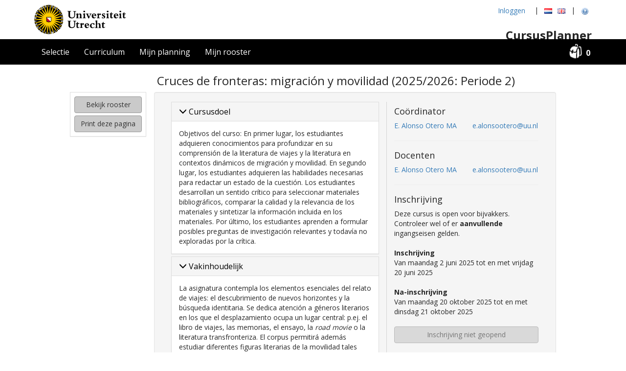

--- FILE ---
content_type: text/html; charset=utf-8
request_url: https://cursusplanner.uu.nl/course/SP3V17001
body_size: 16488
content:
<!DOCTYPE html>
<html xmlns="http://www.w3.org/1999/xhtml" xml:lang="nl-NL">
<head>
    <meta charset="utf-8" />
    <title>CursusPlanner</title>
    <link href='https://fonts.googleapis.com/css?family=Open+Sans:400,700' rel='stylesheet' type='text/css'>
<link href="/Content/css-min?v=Jk9hY3yyp4KbuiQcQEtIJhijcmR-b3QaQ1VuDszbY2A1" rel="stylesheet"/>
    <script src="/Scripts/js-min?v=LVP2Q9pw_vtPFA5ItD8vE8v3t_O3N6H6NzgbFvNl1aw1"></script>

    <link rel="shortcut icon" href="/Content/icons/favicon.ico" type="image/ico" />
    <link rel="apple-touch-icon" sizes="57x57" href="/Content/icons/apple-icon-57x57.png" />
    <link rel="apple-touch-icon" sizes="60x60" href="/Content/icons/apple-icon-60x60.png" />
    <link rel="apple-touch-icon" sizes="72x72" href="/Content/icons/apple-icon-72x72.png" />
    <link rel="apple-touch-icon" sizes="76x76" href="/Content/icons/apple-icon-76x76.png" />
    <link rel="apple-touch-icon" sizes="114x114" href="/Content/icons/apple-icon-114x114.png" />
    <link rel="apple-touch-icon" sizes="120x120" href="/Content/icons/apple-icon-120x120.png" />
    <link rel="apple-touch-icon" sizes="144x144" href="/Content/icons/apple-icon-144x144.png" />
    <link rel="apple-touch-icon" sizes="152x152" href="/Content/icons/apple-icon-152x152.png" />
    <link rel="apple-touch-icon" sizes="180x180" href="/Content/icons/apple-icon-180x180.png" />
    <link rel="icon" type="image/png" sizes="192x192" href="/Content/icons/android-icon-192x192.png" />
    <link rel="icon" type="image/png" sizes="32x32" href="/Content/icons/favicon-32x32.png" />
    <link rel="icon" type="image/png" sizes="96x96" href="/Content/icons/favicon-96x96.png" />
    <link rel="icon" type="image/png" sizes="16x16" href="/Content/icons/favicon-16x16.png" />
    <link rel="manifest" href="/Content/icons/manifest.json" />
    <meta name="msapplication-TileColor" content="#ffffff" />
    <meta name="msapplication-TileImage" content="/Content/icons/ms-icon-144x144.png" />
    <meta name="theme-color" content="#ffffff" />
    <meta name="viewport" content="width=device-width, initial-scale=1" />

    <script type="text/javascript">
        var appInsights = window.appInsights || function (config) {
            function i(config) { t[config] = function () { var i = arguments; t.queue.push(function () { t[config].apply(t, i) }) } } var t = { config: config }, u = document, e = window, o = "script", s = "AuthenticatedUserContext", h = "start", c = "stop", l = "Track", a = l + "Event", v = l + "Page", y = u.createElement(o), r, f; y.src = config.url || "https://az416426.vo.msecnd.net/scripts/a/ai.0.js"; u.getElementsByTagName(o)[0].parentNode.appendChild(y); try { t.cookie = u.cookie } catch (p) { } for (t.queue = [], t.version = "1.0", r = ["Event", "Exception", "Metric", "PageView", "Trace", "Dependency"]; r.length;)i("track" + r.pop()); return i("set" + s), i("clear" + s), i(h + a), i(c + a), i(h + v), i(c + v), i("flush"), config.disableExceptionTracking || (r = "onerror", i("_" + r), f = e[r], e[r] = function (config, i, u, e, o) { var s = f && f(config, i, u, e, o); return s !== !0 && t["_" + r](config, i, u, e, o), s }), t
        }({
            instrumentationKey: "33a26844-bca1-4884-9dac-dc23159ff356"
        });

        window.appInsights = appInsights;
        appInsights.trackPageView();
    </script>
</head>
<body>
    

<div id="tableBody">
    <div id="header" class="select-none">
        <div class="container hidden-xs" style="padding-top: 5px;">
            <div id="logo_uu">
                <a href="/">
                    <img src="/Content/images/uu-logo-nl.svg" alt="Universiteit Utrecht Logo"/>
                </a>
            </div>
            <div id="header_menu">
                <div>
                        <div class="btn-group">
                            <a class="btn btn-link" href="/Login/Login?ReturnUrl=%2Fcourse%2FSP3V17001">Inloggen</a>
                        </div>
                    <span style="padding-left: 2px; padding-right: 2px;">|</span>
                    <div class="btn-group">
                            <button class="btn btn-xs btn-link" title="Nederlands" onclick="getlanguage('nl-NL')">
                                <img src="/Content/images/nl.gif" alt="Nederlands" />
                            </button>
                            <button class="btn btn-xs btn-link" title="English" onclick="getlanguage('en-US')">
                                <img src="/Content/images/gb.gif" alt="English" />
                            </button>
                    </div>
                    <span style="padding-left: 2px; padding-right: 2px;">|</span>
                    <div class="btn-group">
                        <button class="btn btn-xs btn-link" title="Help" data-toggle="modal" data-target="#help-modal">
                            <img src="/Content/images/help.png" alt="Help" />
                        </button>
                    </div>
                </div>
                <div class="text-right">
                    <h3 id="header_mode">CursusPlanner</h3>
                </div>
            </div>
        </div>

        <nav class="navbar navbar-inverse">
            <div class="container  nav-container-cp">
                <div class="navbar-header visible-xs-block">
                    <button type="button" class="navbar-toggle collapsed" data-toggle="collapse" data-target="#bp-navbar-collapse" aria-expanded="false">
                        <span class="sr-only">Toggle navigation</span>
                        <span class="icon-bar"></span>
                        <span class="icon-bar"></span>
                        <span class="icon-bar"></span>
                    </button>
                    <a class="navbar-brand" href="/">CursusPlanner</a>
                </div>

                <div class="collapse navbar-collapse" id="bp-navbar-collapse">
                    <ul class="nav navbar-nav navbar-left">
                            <li class="visible-xs-block">
                                <a href="/Login/Login?ReturnUrl=%2Fcourse%2FSP3V17001">Inloggen</a>
                            </li>
                        <li class="">
                            <a href="/">Selectie</a>
                        </li>

                        <li class="">
                            <a href="/curriculum">Curriculum</a>
                        </li>
                            <li class="">
                                <a href="/Planning">Mijn planning</a>
                            </li>
                        <li class="">
                            <a href=https://mytimetable.uu.nl/>Mijn rooster</a>
                        </li>
                        <li class="visible-xs-block">
                                <a onclick="getlanguage('nl-NL')" class="navbar-small-btn">
                                    <img src="/Content/images/nl.gif" />
                                    Nederlands
                                </a>
                                <a onclick="getlanguage('en-US')" class="navbar-small-btn">
                                    <img src="/Content/images/gb.gif" />
                                    English
                                </a>

                            <a data-toggle="modal" data-target="#help-modal" class="navbar-small-btn pull-right">
                                <img src="/Content/images/help.png" />
                                Help
                            </a>
                        </li>
                    </ul>
                    <ul class="nav navbar-nav navbar-right hidden-xs">
                        <li>
                            <div id="backpack">
                                <div id="backpack_summary" title="Rugzak">
                                    <div id="backpack_summary_counter">0</div>
                                </div>
                                <div id="backpack_arrow_up" class="backpack_view_inactive"></div>
                                <div id="backpack_view" class="backpack_view_inactive">
                                    <div id="backpack_view_header">Rugzak <span id="backpack_close"></span></div>
<div id="backpack_view_content">
    <table id="backpack_view_content_table">
        <thead>
        <tr class="backpack_header">
            <th style="width: 20px;"></th>
            <th style="width: 110px;"><span class="backpack_header_courseid_span">Cursuscode</span></th>
            <th class="backpack_header_coursename">Cursustitel</th>
        </tr>
        <tr class="noCoursesSelected">
            <td></td>
            <td></td>
            <td>Je hebt nog geen vakken geselecteerd</td>
        </tr>
        
        </thead>
    </table>
   
</div>
<div id="backpack_view_footer">
    <div class="backpack_clear" id="clear_backpack" >Leeg rugzak</div>
    <div id="selectedCourses2" class="backpack_view_store"><a class="backpack_view_store generate_timetable" href="/Backpack">Overzicht</a></div>
</div>

                                </div>
                            </div>
                        </li>
                    </ul>
                </div>
            </div>
        </nav>
    </div>
    <div id="content">
<div id="tourNav">
    <button class="btn btn-sm btn-link pull-right closebtn" onclick="closeTours();">&times;</button>
    <button class="btn btn-link btn-block" onclick="interestingCourses_nlRestart();">zoeken naar interessante cursussen</button>
    <button class="btn btn-link btn-block" onclick="schedule_nlRestart();">kijken hoe mijn rooster eruit komt te zien</button>
</div>

<script src="/Scripts/ViewScripts/shared.js"></script>
        <div id="canvas" class="container">
            <div id="notification_area">
                 
                <div class="alert alert-danger fade in" id="alert_oldbrowser" style="display: none;">
    <button type="button" class="close">&times;</button>
    <p style="text-align: center">Uw huidige browser heeft updates nodig. Zolang u niet update zullen bepaalde functionaliteiten op de website niet beschikbaar zijn.</p>
</div>

<script type="text/javascript">
    navigator.sayswho2 = (function () {        
        var ua = navigator.userAgent, tem,
        M = ua.match(/(opera|chrome|safari|firefox|msie|trident(?=\/))\/?\s*([\d\.]+)/i) || [];
        if (/trident/i.test(M[1])) {
            tem = /\brv[ :]+(\d+(\.\d+)?)/g.exec(ua) || [];
            return 'IE ' + (tem[1] || '');
        }
        else {
        M = M[2] ? [M[1], M[2]] : [navigator.appName, navigator.appVersion, '-?'];
        if ((tem = ua.match(/version\/([\.\d]+)/i)) != null) M[2] = tem[1];
        browser = M[0].toString();
        version = M[1].toString();
        }
        if ((browser == "IE" || browser == "MSIE" || browser == "msie") && parseInt(version) <= 9) {
            $('#alert_oldbrowser').show();
        }
    })();
</script> 
                <div class="alert alert-danger fade in" id="alert_doublecourses" style="display: none;">
    <button type="button" class="close">&times;</button>
    <p style="text-align: center">Let op: het geselecteerde rooster heeft overlappende bijeenkomsten.</p>
</div> 
                <div class="alert alert-danger fade in" id="alert_planning_nohistory" style="display: none;">
    <button type="button" class="close">&times;</button>
    <p style="text-align: center">Volgens onze gegevens heb je nog geen vakken behaald.</p>
</div> 
                <div class="alert alert-success fade in" id="alert_planning_saved" style="display: none;">
    <p id="alert_planning_saved_text" style="text-align: center"></p>
</div> 
                <div class="alert alert-warning fade in" id="alert_planning_notsaved" style="display: none;">
    <button type="button" class="close">&times;</button>
    <p style="text-align: center">Je planning is nog niet opgeslagen</p>
</div> 
                <div class="alert alert-warning fade in" id="alert_planning_timeslotoverlap" style="display: none;">
    <button type="button" class="close">&times;</button>
    <p style="text-align: center">Let op! Uw planning heeft vakken in dezelfde periode met overlappend timeslot</p>
</div> 
                
                
            </div>
            <div id="renderbody">
                



<div>
    <h3 class="info-permanent-header">

        Cruces de fronteras: migraci&#243;n y movilidad
        (2025/2026:  Periode 2)
    </h3>
<div class="permanent-body">
    <div id="course-info-sidebar" class="content_sidebar_right">
        <div class="panel panel-default">
            <div class="panel-body">
                <a href=https://mytimetable.uu.nl/ class="btn btn-custom btn-block">
                    Bekijk rooster
                </a>
                <a href="javascript:window.print()" class="btn btn-custom btn-block">
                    Print deze pagina
                </a>
            </div>
        </div>
    </div>



    <div>
        <div class="well white hide-permalink">
            <div class="row">
    <div class="course-info-main col-xs-12 col-md-7 border-right">
        <!-- Course equivalents are loaded into this div-->
        <div class="course-equivalents">
            <div class="equivalents-load-container" style="width: 100%; text-align: center;">
                <!-- Load icon inserted when needed -->
            </div>
        </div>
        

<div class="panel-group">
    <!-- AIM -->
    <div class="panel panel-default">
        <div class="panel-heading" data-toggle="collapse" href="#courseAimCollapse374316284316046" style="cursor: pointer;">
            <h4 class="panel-title">
                <span class="glyphicon glyphicon-menu-down"></span>
                Cursusdoel
            </h4>
        </div>
        <div id="courseAimCollapse374316284316046" class="panel-collapse collapse in">
            <div class="panel-body">
Objetivos del curso: En primer lugar, los estudiantes adquieren conocimientos para profundizar en su comprensión de la literatura de viajes y la literatura en contextos dinámicos de migración y movilidad. En segundo lugar, los estudiantes adquieren las habilidades necesarias para redactar un estado de la cuestión. Los estudiantes desarrollan un sentido crítico para seleccionar materiales bibliográficos, comparar la calidad y la relevancia de los materiales y sintetizar la información incluida en los materiales. Por último, los estudiantes aprenden a formular posibles preguntas de investigación relevantes y todavía no exploradas por la crítica.
            </div>
        </div>
    </div>

    <!-- CONTENT -->
    <div class="panel panel-default">
        <div class="panel-heading" data-toggle="collapse" href="#courseContentCollapse374316284316046" style="cursor: pointer;">
            <h4 class="panel-title">
                <span class="glyphicon glyphicon-menu-down"></span>
                Vakinhoudelijk
            </h4>
        </div>
        <div id="courseContentCollapse374316284316046" class="panel-collapse collapse in">
            <div class="panel-body">
La asignatura contempla los elementos esenciales del relato de viajes: el descubrimiento de nuevos horizontes y la búsqueda identitaria. Se dedica atención a géneros literarios en los que el desplazamiento ocupa un lugar central: p.ej. el libro de viajes, las memorias, el ensayo, la <em>road movie</em> o la literatura transfronteriza. El corpus permitirá además estudiar diferentes figuras literarias de la movilidad tales como el explorador, el aventurero, el flâneur, el desterrado, el nómada o el turista. El marco teórico estará basado en estudios culturales, literarios y sociológicos sobre movilidad y migración.<br>
<br>
El curso enseña cuáles son los procedimientos más eficaces para comparar de manera crítica diferentes aproximaciones a un mismo problema y destacar las ventajas y desventajas de cada una de ellas. El curso mejora el entendimiento mutuo en una sociedad multilingüe y multicultural.<br>
 
            </div>
        </div>
    </div>

    <!-- AANVULLENDE INFORMATIE -->
        <div class="panel panel-default">
            <div class="panel-heading" data-toggle="collapse" href="#additionalInfoCollapse374316284316046" style="cursor: pointer;">
                <h4 class="panel-title">
                    <span class="glyphicon glyphicon-menu-down"></span>
                    Aanvullende informatie
                </h4>
            </div>
            <div id="additionalInfoCollapse374316284316046" class="panel-collapse collapse in">
                <div class="panel-body">
En clase la lengua de comunicación es el español. Deze cursus is onderdeel van het verdiepingspakket Literatuur en cultuur.<br>
<br>
LAS and TCS students who follow this course as part of the core curriculum of their major, need to complete a compulsory preparation <strong>course/assignment</strong>. See for more information: <a href="https://tcs.sites.uu.nl/">https://tcs.sites.uu.nl/</a><br>
<br>
<strong>Early Exit option for international exchange students (5 ECTS)</strong><br>
Exchange students who are required to return to their home university before January, are allowed to choose an Early Exit option for this course. The Early Exit option means that students can finish the course before Christmas break, receiving <strong>5 ECTS</strong> for the course. Students must make arrangements with the course coordinator at the start of the course.<br>
 
                </div>
            </div>
        </div>

    <!-- WERKVORMEN -->
        <div class="panel panel-default">
            <div class="panel-heading" data-toggle="collapse" href="#werkvormenCollapse374316284316046" style="cursor: pointer;">
                <h4 class="panel-title">
                    <span class="glyphicon glyphicon-menu-down"></span>
                    Werkvormen
                </h4>
            </div>
            <div id="werkvormenCollapse374316284316046" class="panel-collapse collapse in">
                <div class="panel-body">
                        <b>Hoorcollege</b>
                        <br />
                            <br />
                        <b>Werkcollege</b>
                        <br />
                            <h6>Toelichting</h6>
                            <p>Durante las sesiones magistrales, los estudiantes adquieren conocimientos avanzados de la literatura de viaje, se familiarizan con el marco te&#243;rico y aprenden a aplicarlo a diferentes obras literarias relacionadas con la movilidad. En los seminarios, los estudiantes buscan y seleccionan cr&#237;ticamente diferentes textos secundarios antes de comparar y sintetizar los contenidos de los mismos. Los estudiantes exponen de manera escrita y oral los resultados de su lectura cr&#237;tica.</p>
                            <h6>Voorbereiding</h6>
                            <p>Se espera de los estudiantes que participen activamente en las clases, que lean los textos asignados para cada clase, que realicen todas las tareas y que formulen opiniones pertinentes, que identifiquen los conceptos clave y las diferentes aproximaciones, que realicen presentaciones cr&#237;ticas y coherentes.</p>
                </div>
            </div>
        </div>


    <!-- GRADING -->
        <div class="panel panel-default">
            <div class="panel-heading" data-toggle="collapse" href="#courseGradingCollapse374316284316046" style="cursor: pointer;">
                <h4 class="panel-title">
                    <span class="glyphicon glyphicon-menu-down"></span>
                    Toetsing
                </h4>
            </div>
            <div id="courseGradingCollapse374316284316046" class="panel-collapse collapse in">
                <div class="panel-body">
                        <h5 style="font-weight: bold;">Opdracht </h5>
                        <p><i>Verplicht | Weging 50% | ECTS 3,75</i></p>
                            <p></p>
                            <p></p>
                        <h5 style="font-weight: bold;">Schriftelijk tentamen 1 </h5>
                        <p><i>Verplicht | Weging 50% | ECTS 3,75</i></p>
                            <p>La asistencia y la participaci&#243;n activa en las clases as&#237; como la realizaci&#243;n de las actividades resultan esenciales. El conocimiento de las obras literarias estudiadas y la capacidad de aplicar la terminolog&#237;a se eval&#250;a por medio del examen. La capacidad cr&#237;tica y anal&#237;tica del estudiante a la hora de desarrollar el estado de la cuesti&#243;n se evaluar&#225; a trav&#233;s de la tarea principal del curso.</p>
                            <p>Las fechas l&#237;mites se comunicar&#225;n en la primera clase.</p>
                </div>
            </div>
        </div>

    <!-- ENTRY REQUIREMENTS AND PREKNOWLEDGE -->
    <div class="panel panel-default">
        <div class="panel-heading" data-toggle="collapse" href="#courseEntryAndPreKnowledgeCollapse374316284316046" style="cursor: pointer;">
            <h4 class="panel-title">
                <span class="glyphicon glyphicon-menu-down"></span>
                Ingangseisen en voorkennis
            </h4>
        </div>
        <div id="courseEntryAndPreKnowledgeCollapse374316284316046" class="panel-collapse collapse in">
            <div class="panel-body">
                <!--ENTRY REQUIREMENTS-->
                <h5 style="font-weight: bold;">Ingangseisen</h5>

                    <p class="dfn">Er is geen informatie over verplichte ingangseisen bekend.</p>

                <!-- PREKNOWLEDGE-->
                <h5 style="font-weight: bold;">Voorkennis</h5>

                    <p>Conocimiento activo y receptivo del espa&#241;ol a nivel de B2, conocimientos b&#225;sicos de la cultura hisp&#225;nica.</p>
                        <h5 style="font-weight: bold;">Voorkennis kan worden opgedaan met</h5>
                        <p>Reading between the lines 
Teatro hisp&#225;nico
Espa&#241;ol 4
Lengua, cultura e identidad</p>
            </div>
        </div>
    </div>

    <!-- LANGUAGE -->
    <div class="panel panel-default">
        <div class="panel-heading" data-toggle="collapse" href="#courseLanguageCollapse374316284316046" style="cursor: pointer;">
            <h4 class="panel-title">
                <span class="glyphicon glyphicon-menu-down"></span>
                Voertalen
            </h4>
        </div>
        <div id="courseLanguageCollapse374316284316046" class="panel-collapse collapse in">
            <div class="panel-body">
                    <ul class="list-unstyled">
                            <li>Spaans</li>
                    </ul>
            </div>
        </div>
    </div>

    <!-- Competences -->

    <!-- Course moments -->
        <div class="panel panel-default">
            <div class="panel-heading" data-toggle="collapse" href="#courseRelatedCoursesCollapse374316284316046" style="cursor: pointer;">
                <h4 class="panel-title">
                    <span class="glyphicon glyphicon-menu-down"></span>
                    Cursusmomenten
                </h4>
            </div>
            <div id="courseRelatedCoursesCollapse374316284316046" class="panel-collapse collapse in">
                <div class="panel-body">
                    <ul class="list-unstyled">

                            <li>
                                <a href="/course/SP3V17001/2025/2">
                                        <strong>
                                    2025 - 2026
                                                                        </strong>
                                </a>
                            </li>
                            <li>
                                <a href="/course/SP3V17001/2024/2">
                                    2024 - 2025
                                                                    </a>
                            </li>
                            <li>
                                <a href="/course/SP3V17001/2023/2">
                                    2023 - 2024
                                                                    </a>
                            </li>
                            <li>
                                <a href="/course/SP3V17001/2022/2">
                                    2022 - 2023
                                                                    </a>
                            </li>
                    </ul>
                </div>
            </div>
        </div>

    <!-- Examprograms -->
        <div class="panel panel-default">
            <div class="panel-heading" data-toggle="collapse" href="#courseExamprogramsCollapse374316284316046" style="cursor: pointer;">
                <h4 class="panel-title">
                    <span class="glyphicon glyphicon-menu-down"></span>
                    Gerelateerde studies
                </h4>
            </div>
            <div id="courseExamprogramsCollapse374316284316046" class="panel-collapse collapse in">
                <div class="panel-body">
                    <ul class="list-unstyled">
                        <li>


                            <a href="/study/TL-KEUZE-BA" data-toggle="modal" data-target="#exampleModal">
                                Keuzecursussen Talen, literatuur en communicatie
                            </a>

                            
                        </li>
                        <li>


                            <a href="/study/HR-TC-SPALIT21" data-toggle="modal" data-target="#exampleModal">
                                Spaans – Literatuur en Cultuur
                            </a>

                            
                        </li>
                        <li>


                            <a href="/study/SP-MAJOR-23C" data-toggle="modal" data-target="#exampleModal">
                                Spaanse taal en cultuur vanaf 2023 (crossing borders)
                            </a>

                            
                        </li>
                    </ul>
                </div>
            </div>
        </div>

    <!-- Themes -->
        <div class="panel panel-default">
            <div class="panel-heading" data-toggle="collapse" href="#courseThemesCollapse374316284316046" style="cursor: pointer;">
                <h4 class="panel-title">
                    <span class="glyphicon glyphicon-menu-down"></span>
                    Thema&#39;s
                </h4>
            </div>
            <div id="courseThemesCollapse374316284316046" class="panel-collapse collapse in">
                <div class="panel-body">
                    <ul class="list-unstyled">
                        <li>
                            
                            <a href="/theme/DUURZA_HOOFDTHEMA">
                                Sustainability
                            </a>
                            <ul class="partial-sub-themes list-unstyled">


                                    <li >
                                        - Gender-gelijkheid
                                    </li>

                            </ul>
                            <br />
                        </li>
                        <li>
                            
                            <a href="/theme/INTERD_HOOFDTHEMA">
                                Interdisciplinary
                            </a>
                            <ul class="partial-sub-themes list-unstyled">


                                    <li >
                                        - Wetenschapscommunicatie
                                    </li>

                            </ul>
                            <br />
                        </li>
                        <li>
                            
                            <a href="/theme/JEUGD_HOOFDTHEMA">
                                Youth
                            </a>
                            <ul class="partial-sub-themes list-unstyled">


                                    <li >
                                        - Migratie en vluchtelingen
                                    </li>

                            </ul>
                            <br />
                        </li>
                        <li>
                            
                            <a href="/theme/ONDERN_HOOFDTHEMA">
                                Entrepreneurship
                            </a>
                            <ul class="partial-sub-themes list-unstyled">


                                    <li >
                                        - Maatschappelijke impact
                                    </li>

                            </ul>
                            <br />
                        </li>
                    </ul>
                </div>
            </div>
        </div>
</div>
<hr />



<script src="/Scripts/ViewScripts/courseExtended.js"></script>

        
    <h4>Tentamens</h4>
    <p class="dfn">Er is geen tentamenrooster beschikbaar voor deze cursus</p>
<hr />



        
    <h4>Verplicht materiaal</h4>
    <ul>
            <li>
                <div><strong>LITERATUUR</strong></div>
                <div>Los materiales se comunicar&#225;n en el manual del curso o en la primera clase.</div>
            </li>
    </ul>
<br />
    <h4>Aanbevolen materiaal</h4>
    <p class="dfn">Er is geen informatie over de aanbevolen literatuur bekend</p>


    </div>
    <div class="col-xs-12 col-md-5 border-left">
        


<h4>Coördinator</h4>
<table style="width: 100%;">
    <tr>
        <td class="text-left">
                <a href="http://www.uu.nl/medewerkers/zoek?SolisID=7121105">E.  Alonso Otero MA</a>
        </td>
        <td class="text-right">
            <a href="mailto:e.alonsootero@uu.nl">e.alonsootero@uu.nl</a>
        </td>
    </tr>
</table>
<hr />


            <h4>Docenten</h4>
    <table style="width: 100%;">
            <tr>
                <td class="text-left">
                        <a href="http://www.uu.nl/medewerkers/zoek?SolisID=7121105">E.  Alonso Otero MA</a>
                </td>
                <td class="text-right"><a href="mailto:e.alonsootero@uu.nl">e.alonsootero@uu.nl</a></td>
            </tr>
    </table>
    <hr />




        <h4>Inschrijving</h4>



    <div>Deze cursus is open voor bijvakkers. Controleer wel of er <b>aanvullende</b> ingangseisen gelden.</div>
<br />

        <strong>Inschrijving</strong><br />
        Van maandag 2 juni 2025
         tot en met vrijdag 20 juni 2025
        <br /><br />
        <strong>Na-inschrijving</strong><br />
        Van maandag 20 oktober 2025
         tot en met dinsdag 21 oktober 2025
        <br /><br /> 
        <a href="javascript:void(0)" target="_blank" class="btn btn-custom btn-block disabled">
            Inschrijving niet geopend
        </a>

<hr />


        <a href="/course/SP3V17001/2025/2" target="_blank" class="btn btn-custom btn-block course-permalink">Permanente link naar de cursuspagina</a>
        <br />
        <a href=https://osiris-student.uu.nl/#/onderwijscatalogus/extern/cursus?cursuscode=SP3V17001&collegejaar=2025 target="_blank" class="btn btn-custom btn-block course-permalink">Laat in de Cursus-Catalogus zien</a>
    </div>
</div>


        </div>
    </div>
</div>
</div>
            </div>
        </div>
    </div>
    <div id="footer">
        <div class="pull-left">
            <button class="btn btn-link" data-toggle="modal" data-target="#about-modal" style="padding-right: 0;">Over CursusPlanner</button>
            <p style="display: inline; vertical-align: middle">
                <span class="footer-dash">&#8722;</span>Utrecht University
                <span class="footer-dash">&#8722;</span>&copy; 2013 - 2026
            </p>
        </div>
        <div class="pull-right">
            <button class="btn btn-link" data-toggle="modal" data-target="#contact-modal" style="padding-left: 0;">Vragen / Technische problemen</button>
        </div>
    </div>
</div>
<input type="hidden" id="refreshed" value="no" />


<div id="preferences-modal" class="modal" tabindex="-1" role="dialog">
    <div class="modal-dialog">
        <div class="modal-content">
            <form action="/Account/SavePreferences?returnUrl=%2Fcourse%2FSP3V17001" id="AccountForm" method="post">    <div class="modal-header">
        <button type="button" class="close" data-dismiss="modal" aria-label="Close"><span aria-hidden="true">&times;</span></button>
        <h3 class="modal-title">Voorkeuren</h3>
    </div>
    <div class="modal-body">
        <div class="preferences-form">
            <h4 class="accountHeader">Kleurenblindheid</h4>
            <p>Vink deze optie aan om meer contrast in de CursusPlanner te gebruiken. In verband met privacywetgeving wordt deze instelling niet gekoppeld aan jouw account.</p>
            <div class="checkbox">
                <label>
                    <input id="colorblind" name="colorblind" type="checkbox" value="true" /><input name="colorblind" type="hidden" value="false" />
                    Kleurenblind
                </label>
            </div>
            <hr />
            <h4 class="accountHeader">Taalinstelling</h4>
            <p>Met deze instelling kun je de weergavetaal voor de website instellen.</p>
            <div class="radio">
                <label>

                    <input id="language" name="language" type="radio" value="nl-NL" />
                    Nederlands
                </label>
            </div>
            <div class="radio">
                <label>

                    <input id="language" name="language" type="radio" value="en-US" />
                    Engels
                </label>
            </div>
        </div>
    </div>
    <div class="modal-footer">
        <button type="submit" class="btn btn-custom">Opslaan</button>
    </div>
</form>
<script src="/Scripts/ViewScripts/account.js"></script>

        </div>
    </div>
</div>

<script src="/Scripts/ViewScripts/shared.js"></script>


<div id="help-modal" class="modal" tabindex="-1" role="dialog">
    <div class="modal-dialog">
        <div class="modal-content">
            <div class="modal-header">
                <button type="button" class="close" data-dismiss="modal" aria-label="Close"><span aria-hidden="true">&times;</span></button>
                <h3 class="modal-title">Help</h3>
            </div>
            <div class="modal-body">
                <h4>CursusPlanner</h4>
                <p><p>De CursusPlanner is een tool om je vakkenpakket samen te stellen. Je kunt de CursusPlanner op verschillende manieren gebruiken: vrije keuzevakken zoeken, het overzicht van de vakken van je opleiding bekijken en de informatie combineren. Nadat je je studie hebt geselecteerd of één of meerdere (sub)thema’s hebt gekozen onder <i>Vrije keuzevakken per thema</i> krijg je een overzicht met vakken die je kunt volgen. Door op een vak te klikken krijg je extra informatie van het vak:
<ul><li>inhoud</li>
<li>docenten</li>
<li>inschrijfperiode</li>
<li>welk examenonderdeel (bijvoorbeeld verplicht of keuze context) een vak heeft voor de opleiding</li>
<li>een link naar de inschrijfpagina van Osiris</li></ul></p>

<p>Als je op <img src="/Content/images/Backpackexclude.png" style="width:20px; height:20px;"> klikt, stop je een vak in je rugzak, zodat je dit vak door de rest van de CursusPlanner mee kunt nemen.</p></p>
                <hr />
                <h4>Vrije keuzevakken zoeken</h4>
                <p>Ben je op zoek naar een interessante keuzecursus voor in je profileringsruimte? Zoek dan onder <i>Vrije keuzevakken per thema</i> en selecteer één of meerdere thema’s en subthema’s. Je kunt zoeken op onderwerp, onderwijsvorm of competentie. Vervolgens krijg je een overzicht te zien met de verschillende (keuze)cursussen met deze thema’s en subthema’s. Zo kun je eenvoudig buiten je eigen opleiding zoeken.</p>
                <hr />
                <h4>Programma(&#39;s) en vrije keuzevakken</h4>
                <p><p>Wil je weten of bepaalde keuzecursussen in je programma(‘s) en planning passen? Klik op ‘Wijzig selectie’ en selecteer  je faculteit en programma(‘s) onder <i>Examenprogramma’s</i>. Het is mogelijk meerdere studies te selecteren met de knop <i>Voeg studie toe</i>; hiermee kun je tot maximaal 3 andere studies of <i>minoren</i> naast je huidige studie leggen. Alle cursussen van deze opleidingen worden dan getoond in het overzicht.</p>

<p>Om sneller te kunnen zoeken tussen de vele cursussen in het overzicht, gebruik je één van de filtermogelijkheden aan de linkerkant van de pagina.</p>

<p>Verder is het mogelijk om direct naar een examenprogramma te navigeren via de link in de browserbalk. Hiervoor moet je de volgende link gebruiken, <i>https://cursusplanner.uu.nl/study/{examenprogramma}</i>. Het gedeelte <i>{examenprogramma}</i> moet je vervangen met de code voor jouw programma. Dit is ook mogelijk als je direct naar een cursus wilt navigeren, hiervoor gebruik je de link <i>https://cursusplanner.uu.nl/course/{cursuscode}</i>. Het gedeelte <i>{cursuscode}</i> vervang je met de code voor de cursus.</p>
		
<p>Als je voor het eerst de CursusPlanner opent, selecteer je je studie en/of gewenste (sub)thema’s onder <i>Vrije keuzevakken per thema</i>. Als je vervolgens inlogt, onthoudt de CursusPlanner je studiekeuze. De volgende keer dat je inlogt word je automatisch naar deze keuzes gebracht. De opties kun je aanpassen in <i>Voorkeuren</i>.</p></p>
                <hr />
                <h4>Mijn rugzak</h4>
                <p><p>Hier zie je een overzicht van je geselecteerde vakken.</p>

<p><b>Alleen als je ingelogd bent</b>: als je ingelogd bent wordt er persoonlijke informatie getoond. Daarnaast krijg je de mogelijkheid om je selectie naar jezelf te mailen, zodat je deze vervolgens naar je studiebegeleider of studiegenoot kunt mailen.</p></p>
                <hr />
                <h4>Mijn rooster</h4>
                <p><p>Op deze pagina wordt het rooster van de vakken in je rugzak weergeven. Per week worden alle bijeenkomsten in een lijst getoond met een schematisch overzicht van de week aan de rechterkant. Zodra er rode blokken in het weekschema voorkomen betekent dat dat er overlappende colleges zijn. Om te voorkomen dat je overlap hebt kun je ervoor kiezen om bijvoorbeeld het werkcollege in een andere groep te doen; de groepsnummers kun je wijzigen in de linkerkant van de pagina. Hier kun je ook vakken aan- en uitzetten, om te zien welk vak goed in je rooster past.</p>

<p><b>Alleen als je ingelogd bent</b>: naast de vakken in je rugzak worden ook de vakken waarvoor je bent ingeschreven weergeven. Daarnaast kun je een persoonlijke iCal-link maken. Standaard worden in deze iCal feed alleen jouw inschrijvingen weergeven, maar dit kun je aanpassen.</p></p>
                <hr />
                <h4>Mijn planning</h4>
                <p><p><b>Alleen als je ingelogd bent</b>: bij <i>Mijn planning</i> kun je een meerjarenplanning opstellen. De behaalde vakken worden uit Osiris gehaald en automatisch ingevuld. De cursussen in je rugzak kun je in de planning slepen. Let op: je kunt een cursus in iedere periode slepen; dit betekent echter niet dat die cursus ook daadwerkelijk in die periode wordt gegeven.</p></p>
            </div>
            <div class="modal-footer">
                <button type="button" class="btn btn-custom" data-dismiss="modal">Sluiten</button>
            </div>
        </div>
    </div>
</div>


<div id="about-modal" class="modal" tabindex="-1" role="dialog">
    <div class="modal-dialog">
        <div class="modal-content">
            <div class="modal-header">
                <button type="button" class="close" data-dismiss="modal" aria-label="Close"><span aria-hidden="true">&times;</span></button>
                <h3 class="modal-title">Over CursusPlanner</h3>
            </div>
            <div class="modal-body">
                <p>De CursusPlanner heeft als doel om de student te helpen bij het samenstellen van zijn vakkenpakket. Met de CursusPlanner kan snel en overzichtelijk gezocht worden naar vakken, ook van andere opleidingen.</p>
                <hr />
                <h4>Opdrachtgever</h4>
                <p>CursusPlanner is ontwikkeld met subsidie van het Utrechts Stimuleringsfonds Onderwijs 2013 toegekend door de Board of Studies van de Undergraduate School van de faculteit Bètawetenschappen.</p>
                <hr />
                <h4>Release Notes</h4>
                <p><p>release notes 13 februari</p>

<strong>Nieuw</strong>
<p><ul>
	<li>Filter op vakken die openstaan voor bijvakkers</li>
	<li>Filter op competenties</li>
	<li>Bekijk de competenties per cursus</li>
	<li>Bekijk het overzicht van de competenties op de rugzak overzichtspagina</li>
	<li>Bekijk voor welke vakken je bent ingeschreven</li>
</ul></p>

<strong>Verbeteringen</strong>
<p><ul>
	<li>Faculteiten en examenprogramma's worden nu alfabetisch geordend</li>
	<li>Examenprogramma's worden nu rechtstreeks uit Osiris gelezen, waardoor fout ingestelde examenprogramma's verleden tijd zijn</li>
	<li>De Nederlandse vaknaam wordt nu weergegeven als een vak geen Engelse naam heeft </li>
	<li>De planning opslaan knop wordt nu alleen weergegeven als een gebruiker ingelogd is</li>
	<li>Filters met maar één mogelijke optie worden nu verborgen</li>
	<li>Zoeken op meerdere timeslots vindt nu ook cursussen die in meerdere gekozen timeslots vallen</li>
</ul></p>

<strong>Opgeloste bugs</strong>
<p><ul>
	<li>Het opslaan van planningen breekt niet meer als een spatie gebruikt wordt in een naam</li>
	<li>Inladen van curssusen met speciale tekens in de curssuscode is gefixt</li>
	<li>Verschillende vertaal- en styling-foutjes opgelost</li>
</ul></p></p>
                <hr />
                <h4>Versienummer</h4>
                <p>Versienummer: 2025.12.09.9dc383</p>
                <hr />
                <h4>Ondersteunde Browsers</h4>
                <p>De CursusPlanner is ontwikkeld met oog op de meest gebruikte en recents browserversies. Als de CursusPlanner niet goed werkt, raden we je aan de meest recente versie van je browser te downloaden en te gebruiken. De volgende browsers worden niet ondersteund:
<ul><li>Internet Explorer 9</li>
<li>Safari 9</li></ul></p>
                <hr />
                <h4>Disclaimer</h4>
                <p>De informatie die door de CursusPlanner van de Universiteit Utrecht wordt weergegeven wordt met de grootst mogelijke zorg samengesteld. Desondanks kan het voorkomen dat er onvolkomenheden in deze informatie zitten. De Universiteit Utrecht en de faculteiten zijn niet aansprakelijk voor directe of indirecte gevolgen van eventuele onjuistheden in de CursusPlanner (zelfs niet wanneer de Universiteit of faculteiten tussentijds op de hoogte zijn gesteld van deze onjuistheden). Aan de gegevens zoals die door de CursusPlanner worden weergegeven, kunnen geen rechten worden ontleend.</p>
            </div>
            <div class="modal-footer">
                <button type="button" class="btn btn-custom" data-dismiss="modal">Sluiten</button>
            </div>
        </div>
    </div>
</div>


<div id="contact-modal" class="modal" tabindex="-1" role="dialog">
    <div class="modal-dialog">
        <div class="modal-content">
            <div class="modal-header">
                <button type="button" class="close" data-dismiss="modal" aria-label="Close"><span aria-hidden="true">&times;</span></button>
                <h3 class="modal-title">Contact</h3>
            </div>
            <div class="modal-body">
                <p>
                    Neem voor vragen met betrekking tot de inhoud van de CursusPlanner (curriculum, cursusinformatie, roosters, ...) contact op met het betreffende studiepunt:
                </p>
                <table class="table table-striped">
                        <tr>
                            <td>
                                Beta &gt; Biologie
                            </td>
                            <td>
                                    <a href="mailto:&#115;&#99;&#105;&#101;&#110;&#99;&#101;&#46;&#98;&#105;&#111;&#46;&#98;&#97;&#64;&#117;&#117;&#46;&#110;&#108;?SUBJECT=[CursusPlanner]">&#115;&#99;&#105;&#101;&#110;&#99;&#101;&#46;&#98;&#105;&#111;&#46;&#98;&#97;&#64;&#117;&#117;&#46;&#110;&#108;</a>
                            </td>
                        </tr>
                        <tr>
                            <td>
                                Beta &gt; Farmacie
                            </td>
                            <td>
                                    <a href="mailto:&#115;&#99;&#105;&#101;&#110;&#99;&#101;&#46;&#112;&#104;&#97;&#114;&#109;&#46;&#98;&#97;&#64;&#117;&#117;&#46;&#110;&#108;?SUBJECT=[CursusPlanner]">&#115;&#99;&#105;&#101;&#110;&#99;&#101;&#46;&#112;&#104;&#97;&#114;&#109;&#46;&#98;&#97;&#64;&#117;&#117;&#46;&#110;&#108;</a>
                            </td>
                        </tr>
                        <tr>
                            <td>
                                Beta &gt; Informatica / Informatiekunde
                            </td>
                            <td>
                                    <a href="mailto:&#115;&#99;&#105;&#101;&#110;&#99;&#101;&#46;&#105;&#110;&#102;&#111;&#114;&#109;&#46;&#98;&#97;&#64;&#117;&#117;&#46;&#110;&#108;?SUBJECT=[CursusPlanner]">&#115;&#99;&#105;&#101;&#110;&#99;&#101;&#46;&#105;&#110;&#102;&#111;&#114;&#109;&#46;&#98;&#97;&#64;&#117;&#117;&#46;&#110;&#108;</a>
                            </td>
                        </tr>
                        <tr>
                            <td>
                                Beta &gt; Natuurkunde
                            </td>
                            <td>
                                    <a href="mailto:&#115;&#99;&#105;&#101;&#110;&#99;&#101;&#46;&#112;&#104;&#121;&#115;&#46;&#98;&#97;&#64;&#117;&#117;&#46;&#110;&#108;?SUBJECT=[CursusPlanner]">&#115;&#99;&#105;&#101;&#110;&#99;&#101;&#46;&#112;&#104;&#121;&#115;&#46;&#98;&#97;&#64;&#117;&#117;&#46;&#110;&#108;</a>
                            </td>
                        </tr>
                        <tr>
                            <td>
                                Beta &gt; Scheikunde
                            </td>
                            <td>
                                    <a href="mailto:&#115;&#99;&#105;&#101;&#110;&#99;&#101;&#46;&#99;&#104;&#101;&#109;&#46;&#98;&#97;&#64;&#117;&#117;&#46;&#110;&#108;?SUBJECT=[CursusPlanner]">&#115;&#99;&#105;&#101;&#110;&#99;&#101;&#46;&#99;&#104;&#101;&#109;&#46;&#98;&#97;&#64;&#117;&#117;&#46;&#110;&#108;</a>
                            </td>
                        </tr>
                        <tr>
                            <td>
                                Beta &gt; Wiskunde
                            </td>
                            <td>
                                    <a href="mailto:&#115;&#99;&#105;&#101;&#110;&#99;&#101;&#46;&#109;&#97;&#116;&#104;&#46;&#98;&#97;&#64;&#117;&#117;&#46;&#110;&#108;?SUBJECT=[CursusPlanner]">&#115;&#99;&#105;&#101;&#110;&#99;&#101;&#46;&#109;&#97;&#116;&#104;&#46;&#98;&#97;&#64;&#117;&#117;&#46;&#110;&#108;</a>
                            </td>
                        </tr>
                        <tr>
                            <td>
                                Faculteit Geesteswetenschappen
                            </td>
                            <td>
                                    <a href="mailto:&#115;&#116;&#117;&#100;&#105;&#101;&#112;&#117;&#110;&#116;&#46;&#103;&#119;&#64;&#117;&#117;&#46;&#110;&#108;?SUBJECT=[CursusPlanner]">&#115;&#116;&#117;&#100;&#105;&#101;&#112;&#117;&#110;&#116;&#46;&#103;&#119;&#64;&#117;&#117;&#46;&#110;&#108;</a>
                            </td>
                        </tr>
                        <tr>
                            <td>
                                Faculteit Sociale Wetenschappen
                            </td>
                            <td>
                                    <a href="mailto:&#115;&#116;&#105;&#112;&#46;&#102;&#115;&#119;&#64;&#117;&#117;&#46;&#110;&#108;?SUBJECT=[CursusPlanner]">&#115;&#116;&#105;&#112;&#46;&#102;&#115;&#119;&#64;&#117;&#117;&#46;&#110;&#108;</a>
                            </td>
                        </tr>
                        <tr>
                            <td>
                                Graduate School of Life Sciences
                            </td>
                            <td>
                                    <a href="mailto:&#115;&#99;&#105;&#101;&#110;&#99;&#101;&#46;&#103;&#115;&#108;&#115;&#64;&#117;&#117;&#46;&#110;&#108;&#32;?SUBJECT=[CursusPlanner]">&#115;&#99;&#105;&#101;&#110;&#99;&#101;&#46;&#103;&#115;&#108;&#115;&#64;&#117;&#117;&#46;&#110;&#108;&#32;</a>
                            </td>
                        </tr>
                        <tr>
                            <td>
                                Graduate School of Natural Sciences
                            </td>
                            <td>
                                    <a href="mailto:&#115;&#99;&#105;&#101;&#110;&#99;&#101;&#46;&#103;&#115;&#110;&#115;&#64;&#117;&#117;&#46;&#110;&#108;?SUBJECT=[CursusPlanner]">&#115;&#99;&#105;&#101;&#110;&#99;&#101;&#46;&#103;&#115;&#110;&#115;&#64;&#117;&#117;&#46;&#110;&#108;</a>
                            </td>
                        </tr>
                        <tr>
                            <td>
                                Graduate School of Teaching
                            </td>
                            <td>
                                    <a href="mailto:&#115;&#116;&#105;&#112;&#46;&#103;&#115;&#116;&#64;&#117;&#117;&#46;&#110;&#108;?SUBJECT=[CursusPlanner]">&#115;&#116;&#105;&#112;&#46;&#103;&#115;&#116;&#64;&#117;&#117;&#46;&#110;&#108;</a>
                            </td>
                        </tr>
                        <tr>
                            <td>
                                REBO &gt; RGL
                            </td>
                            <td>
                                    <a href="mailto:&#115;&#116;&#117;&#100;&#105;&#101;&#112;&#117;&#110;&#116;&#46;&#114;&#101;&#99;&#104;&#116;&#101;&#110;&#64;&#117;&#117;&#46;&#110;&#108;?SUBJECT=[CursusPlanner]">&#115;&#116;&#117;&#100;&#105;&#101;&#112;&#117;&#110;&#116;&#46;&#114;&#101;&#99;&#104;&#116;&#101;&#110;&#64;&#117;&#117;&#46;&#110;&#108;</a>
                            </td>
                        </tr>
                        <tr>
                            <td>
                                Rebo &gt; USBO
                            </td>
                            <td>
                                    <a href="mailto:&#115;&#116;&#117;&#100;&#105;&#101;&#112;&#117;&#110;&#116;&#46;&#117;&#115;&#98;&#111;&#64;&#117;&#117;&#46;&#110;&#108;&#32;?SUBJECT=[CursusPlanner]">&#115;&#116;&#117;&#100;&#105;&#101;&#112;&#117;&#110;&#116;&#46;&#117;&#115;&#98;&#111;&#64;&#117;&#117;&#46;&#110;&#108;&#32;</a>
                            </td>
                        </tr>
                        <tr>
                            <td>
                                REBO &gt; USE
                            </td>
                            <td>
                                    <a href="mailto:&#115;&#116;&#117;&#100;&#101;&#110;&#116;&#100;&#101;&#115;&#107;&#46;&#117;&#115;&#101;&#64;&#117;&#117;&#46;&#110;&#108;?SUBJECT=[CursusPlanner]">&#115;&#116;&#117;&#100;&#101;&#110;&#116;&#100;&#101;&#115;&#107;&#46;&#117;&#115;&#101;&#64;&#117;&#117;&#46;&#110;&#108;</a>
                            </td>
                        </tr>
                </table>
                <p>

                    Neem voor vragen met betrekking tot de CursusPlanner zelf (technische problemen, feedback, overige vragen) contact op via <a href="mailto:&#99;&#117;&#114;&#115;&#117;&#115;&#112;&#108;&#97;&#110;&#110;&#101;&#114;&#64;&#117;&#117;&#46;&#110;&#108;">&#99;&#117;&#114;&#115;&#117;&#115;&#112;&#108;&#97;&#110;&#110;&#101;&#114;&#64;&#117;&#117;&#46;&#110;&#108;</a>.
                </p>
            </div>
            <div class="modal-footer">
                <button type = "button" class="btn btn-custom" data-dismiss="modal">Sluiten</button>
            </div>
        </div>
    </div>
</div>



<div id="ical-help-modal" class="modal" tabindex="-1" role="dialog">
    <div class="modal-dialog">
        <div class="modal-content">
            <div class="modal-header">
                <button type="button" class="close" data-dismiss="modal" aria-label="Close"><span aria-hidden="true">&times;</span></button>
                <h3 class="modal-title">iCal Feed</h3>
            </div>
            <div class="modal-body"></div>
            <div class="modal-footer">
                <button type="button" class="btn btn-custom" data-dismiss="modal">Sluiten</button>
            </div>
        </div>
    </div>
</div>

<script src="/Scripts/ViewScripts/iCal.js"></script>


<script type="text/javascript">

    $(function () {
        $("#selectedCourses").click(function () {
            location = "/Backpack";
        });
    });

    $("#backpack").backpack({});

    function logout() {
        window.location = "/Login/Logout";
    }

    function getlanguage(CID) {
        var isMSIE = isIE();
        // Check for IE browsers
        if (!isMSIE) {
            $.get("/Account/SetCulture?CultureId=" + CID + "&ReturnUrl=" + document.location.pathname + document.location.search, function (data) {
                document.open();
                document.write(data);
                document.close();
            });
        } else {
            window.location = "/Account/SetCulture?CultureId=" + CID + "&ReturnUrl=" + document.location.pathname + document.location.search;
        }
    }

        (function (i, s, o, g, r, a, m) {
           i['GoogleAnalyticsObject'] = r; i[r] = i[r] || function () {
                (i[r].q = i[r].q || []).push(arguments)
            }, i[r].l = 1 * new Date(); a = s.createElement(o),
                m = s.getElementsByTagName(o)[0]; a.async = 1; a.src = g; m.parentNode.insertBefore(a, m)
        })(window, document, 'script', '//www.google-analytics.com/analytics.js', 'ga');
        ga('create', 'UA-45896667-1', 'auto');
        ga('set', 'dimension1', "cursusplanner.uu.nl");
        if (window.location.pathname.toLocaleLowerCase().startsWith('/curriculum/embed/')) {
            ga('set', 'dimension2', 'Embed: ' + window.location.pathname.split('/')[3]);
        } else {
                ga('set', 'dimension2', "-");
        }
        ga('send', 'pageview');

    var lock = lock || false;
    var dosearch = dosearch || false;

    onload = function () {
        var e = document.getElementById("refreshed");
        if (e.value == "no") e.value = "yes";
        else { e.value = "no"; location.reload(); }
    }

    $(document).ready(setTimeout(session, 600000));

    function session() {
        $.ajax({
            type: 'POST',
            dataType: 'json',
            tryCount: 0,
            retryAfter: 2,
            url: "/Account/Poke",
            error: function (xhr, textStatus, errorThrown) {
                this.tryCount++;
                var ajaxCall = this;
                setTimeout(function () {
                    $.ajax(ajaxCall)
                    return;
                }, this.retryAfter * 1000);
            },
            success: function () { }
        });
        setTimeout(session, 600000);
    }

</script>

</body>

</html>

<script>
    $('.alert .close').on('click', function (e) {
        $(this).parent().hide();
    });

    window.isDutch = function()
    {

return true;
    }

</script>


<!--
Created by: 734m 1337
Dick Kampman
Jonathan Lukkien
Jordy van Leersum
Max van Boxel
Wouter ten Bosch
Dewi Zweije
-->


--- FILE ---
content_type: application/x-javascript
request_url: https://cursusplanner.uu.nl/Scripts/ViewScripts/courseExtended.js
body_size: 389
content:
$(function () {
    $('.panel-collapse.collapse').on('hide.bs.collapse', function () {
        var $this = $(this);
        var header = $this.parent().find('.panel-heading');
        var glyph = header.find('.glyphicon');
        glyph.removeClass('glyphicon-menu-down').addClass('glyphicon-menu-right');

    });
    $('.panel-collapse.collapse').on('show.bs.collapse', function () {
        var $this = $(this)
        var header = $this.parent().find('.panel-heading');
        var glyph = header.find('.glyphicon');
        glyph.removeClass('glyphicon-menu-right').addClass('glyphicon-menu-down');
    });

    $('body').on('click', '.sub-theme-toggle', function (e) {
        let $this = $(this)
        $this.find('span').toggleClass('collapsed');
    });
});



--- FILE ---
content_type: application/x-javascript
request_url: https://cursusplanner.uu.nl/Scripts/ViewScripts/iCal.js
body_size: 415
content:
$('#ical-help-modal').on('show.bs.modal', function () {
    var container = $('#ical-help-modal .modal-body');
    if (container.innerHTML === undefined) {
        $.ajaxSettings.cache = false;
        container.html('<div style="width: 100%; text-align: center;"><img src="/Content/images/loading.svg" style="display: inline; width: 45px; margin: 15px;"></div>');
        container.load('@Url.Action("Help", "iCal")');
    }
});

--- FILE ---
content_type: application/x-javascript
request_url: https://cursusplanner.uu.nl/Scripts/ViewScripts/shared.js
body_size: 628
content:
$('.alert .close').on('click', function (e) {
    $(this).parent().hide();
});

window.isDutch = function () {
    var f = "return false;";    
    if (Internationalisation.Helper.CurrentCulture == Internationalisation.Helper.nl_NL) {
        f = "return true;";
    }
}


$(document).ready(function () {
    interestingCourses_nlInit();
    schedule_nlInit();
});

function toggleTours() {
    if ($('#tourNav').hasClass('open')) {
        closeTours();
    } else {
        openTours();
    }
}

function openTours() {
    if ($('#canvas').offset().left < 220) {
        document.getElementById("canvas").style.marginLeft = "220px";
        document.getElementById("tourNav").style.marginRight = "-220px";
    }
    $('#tourNav').addClass('open');
    document.getElementById("tourBtn").style.marginLeft = "220px";
    $('#tourBtn span').removeClass('glyphicon-menu-right');
    $('#tourBtn span').addClass('glyphicon-menu-left');
}

function closeTours() {
    document.getElementById("tourNav").style.marginRight = "0px";
    document.getElementById("canvas").style.marginLeft = "auto";
    $('#tourNav').removeClass('open');
    document.getElementById("tourBtn").style.marginLeft = "0px";
    $('#tourBtn span').removeClass('glyphicon-menu-left');
    $('#tourBtn span').addClass('glyphicon-menu-right');
}

--- FILE ---
content_type: image/svg+xml
request_url: https://cursusplanner.uu.nl/Content/images/uu-logo-nl.svg
body_size: 7163
content:
<?xml version="1.0" encoding="utf-8"?>
<!-- Generator: Adobe Illustrator 25.4.1, SVG Export Plug-In . SVG Version: 6.00 Build 0)  -->
<svg version="1.1" id="UU_logo_00000053514214534494832170000007015106250065614513_"
	 xmlns="http://www.w3.org/2000/svg" xmlns:xlink="http://www.w3.org/1999/xlink" x="0px" y="0px" viewBox="0 0 198.4252 54"
	 style="enable-background:new 0 0 198.4252 54;" xml:space="preserve">
<style type="text/css">
	.st0{fill:#FFCD00;}
	.st1{clip-path:url(#SVGID_00000092424773194424993740000000553285065450677394_);}
	.st2{clip-path:url(#SVGID_00000014616976505155798180000017472895400848683404_);fill:#FFFFFF;}
	.st3{fill:#C00A35;}
	.st4{fill:#FFFFFF;}
</style>
<g>
	<g>
		<path d="M71.9,11.4h5.5v0.8h-0.1c-1.7,0-1.9,0.7-1.9,1.7v5.2c0,4.7-3.4,5.6-5.9,5.6c-3.8,0-6.2-1.6-6.2-4.9v-6.3
			c0-1.1-0.3-1.4-1.5-1.4h-0.4v-0.8H68v0.8h-0.4c-0.9,0-1.5,0.4-1.5,1.4v6.3c0,2.6,1.9,3.5,3.8,3.5c2.8,0,4.1-1.6,4.1-3.9v-5.1
			c0-1.5-0.4-2.2-1.7-2.2h-0.4C71.9,12.2,71.9,11.4,71.9,11.4z M87.2,22.6c0,1,0.4,1.2,1.2,1.2v0.7h-5v-0.7c0.9-0.1,1.2-0.7,1.2-2.4
			v-1.8c0-1.7-0.5-2.3-1.3-2.3c-0.7,0-1.3,0.3-2.2,0.9v4.3c0,0.9,0.4,1.3,1.2,1.3h0.2v0.7h-5.3v-0.7h0.1c0.9,0,1.2-0.4,1.2-1.5v-4.1
			c0-0.5-0.3-0.7-1-0.9l-0.4-0.1v-0.5l3.6-1.2h0.4v1.9c1.5-1,2.9-1.6,3.9-1.6c1.5,0,2.2,1.1,2.2,3.6L87.2,22.6L87.2,22.6z
			 M95.1,24.5h-5.3v-0.7H90c0.9,0,1.2-0.4,1.2-1.5v-4c0-0.6-0.1-0.7-0.7-0.9l-0.7-0.3v-0.5l3.6-1.2h0.4v7.1c0,0.9,0.4,1.3,1.3,1.3
			L95.1,24.5L95.1,24.5z M94.1,12.1c0,0.8-0.8,1.4-1.7,1.4c-1,0-1.7-0.6-1.7-1.4c0-0.8,0.8-1.4,1.7-1.4
			C93.4,10.7,94.1,11.3,94.1,12.1z M95.3,15.9h5.3v0.7h-0.7c-0.4,0-0.6,0.4-0.3,1.2l1.9,4.2l1.6-3.7c0.5-1.1,0.2-1.5-1.2-1.7v-0.7
			h4.2v0.7c-1.1,0.1-1.4,0.4-1.8,1.3l-3,6.8H100l-3-6.8c-0.4-0.9-0.7-1.2-1.6-1.3v-0.7C95.4,15.9,95.3,15.9,95.3,15.9z M114.6,22.1
			c-1.2,1.7-2.9,2.7-4.5,2.7c-2.3,0-3.9-1.8-3.9-4.3c0-2.8,1.9-4.7,4.5-4.7c1.1,0,2,0.4,2.7,1c1.2,1.2,0.7,2.4,1.4,2.8v0.6H109
			c0.2,1.7,1.3,3.1,2.6,3.1c0.8,0,1.5-0.4,2.6-1.5L114.6,22.1z M111.9,19.3c0-1.6-0.6-2.6-1.5-2.6s-1.6,1.1-1.5,2.6H111.9z
			 M121.8,24.5h-5.9v-0.7h0.1c0.9,0,1.2-0.4,1.2-1.5v-3.4c0-0.9-0.1-1.2-0.8-1.4l-0.6-0.2v-0.5l3.4-1.3h0.4v2.4l0,0
			c0.8-1.5,1.1-2.1,1.8-2.1c0.1,0,0.3,0,0.4,0.1l1.7,0.6c-0.2,0.9-0.6,1.6-1,2.2c-0.7-0.3-1.4-0.5-1.7-0.5c-0.4,0-0.8,0.3-1.2,0.9
			v3.4c0,1,0.3,1.4,1.4,1.4h0.5C121.8,23.8,121.8,24.5,121.8,24.5z M125.1,22h0.7c0.4,1.2,1.3,1.8,2.2,1.8c0.6,0,1.1-0.4,1.1-1
			c0-1.5-4-2-4-4.5c0-1.6,1.3-2.7,3.3-2.7c0.8,0,1.5,0.1,2.4,0.4v2.3h-0.7c-0.4-1.2-1.1-1.8-2-1.8c-0.5,0-1,0.3-1,0.8
			c0,1.7,4.1,1.8,4.1,4.7c0,1.6-1.1,2.7-2.7,2.7c-1.5,0-1.9-0.3-2.2-0.3c-0.1,0-0.2,0.1-0.4,0.3h-0.6L125.1,22z M138.3,24.5H133
			v-0.7h0.2c0.9,0,1.2-0.4,1.2-1.5v-4c0-0.6-0.1-0.7-0.7-0.9l-0.7-0.3v-0.5l3.6-1.2h0.4v7.1c0,0.9,0.4,1.3,1.3,1.3V24.5L138.3,24.5z
			 M137.4,12.1c0,0.8-0.8,1.4-1.7,1.4c-1,0-1.7-0.6-1.7-1.4c0-0.8,0.8-1.4,1.7-1.4C136.7,10.7,137.4,11.3,137.4,12.1z M143.1,22.2
			c0,0.8,0.4,1.1,1,1.1c0.5,0,1-0.3,1.6-1.1l0.3,0.6c-0.6,1.1-1.9,1.9-3.1,1.9c-1.4,0-2.4-0.8-2.4-2.6V17h-1.1v-0.5
			c1.3-0.5,2.7-2.1,3.1-3.2h0.6v2.6h2.8l-0.3,1.2h-2.4v5.1H143.1z M155.4,22.1c-1.2,1.7-2.9,2.7-4.5,2.7c-2.3,0-3.9-1.8-3.9-4.3
			c0-2.8,1.9-4.7,4.5-4.7c1.1,0,2,0.4,2.7,1c1.2,1.2,0.7,2.4,1.4,2.8v0.6h-5.8c0.2,1.7,1.3,3.1,2.6,3.1c0.8,0,1.5-0.4,2.6-1.5
			L155.4,22.1z M152.7,19.3c0-1.6-0.6-2.6-1.5-2.6s-1.6,1.1-1.5,2.6H152.7z M161.8,24.5h-5.3v-0.7h0.2c0.9,0,1.2-0.4,1.2-1.5v-4
			c0-0.6-0.1-0.7-0.7-0.9l-0.7-0.3v-0.5l3.6-1.2h0.4v7.1c0,0.9,0.4,1.3,1.3,1.3V24.5L161.8,24.5z M160.8,12.1c0,0.8-0.8,1.4-1.7,1.4
			c-1,0-1.7-0.6-1.7-1.4c0-0.8,0.8-1.4,1.7-1.4C160.1,10.7,160.8,11.3,160.8,12.1z M166.6,22.2c0,0.8,0.4,1.1,1,1.1
			c0.5,0,1-0.3,1.6-1.1l0.3,0.6c-0.6,1.1-1.9,1.9-3.1,1.9c-1.4,0-2.4-0.8-2.4-2.6V17h-1.1v-0.5c1.3-0.5,2.7-2.1,3.1-3.2h0.6v2.6h2.8
			l-0.3,1.2h-2.4L166.6,22.2L166.6,22.2z"/>
		<path d="M71.9,29.3h5.5v0.8h-0.1c-1.7,0-1.9,0.7-1.9,1.7V37c0,4.7-3.4,5.6-5.9,5.6c-3.8,0-6.2-1.6-6.2-4.9v-6.3
			c0-1.1-0.3-1.4-1.5-1.4h-0.4v-0.8H68V30h-0.4c-0.9,0-1.5,0.4-1.5,1.4v6.3c0,2.6,1.9,3.5,3.8,3.5c2.8,0,4.1-1.6,4.1-3.9v-5.1
			c0-1.5-0.4-2.2-1.7-2.2h-0.4V29.3L71.9,29.3z M80.7,40.1c0,0.8,0.4,1.1,1,1.1c0.5,0,1-0.3,1.6-1.1l0.3,0.6
			c-0.6,1.1-1.9,1.9-3.1,1.9c-1.4,0-2.4-0.8-2.4-2.6v-5H77v-0.6c1.3-0.5,2.7-2.1,3.1-3.2h0.6v2.6h2.8L83.1,35h-2.4V40.1z M90.4,42.4
			h-5.9v-0.7h0.1c0.9,0,1.2-0.4,1.2-1.5v-3.4c0-0.9-0.1-1.2-0.8-1.4l-0.6-0.2v-0.5l3.5-1.3h0.4v2.4l0,0c0.8-1.5,1.1-2.1,1.8-2.1
			c0.1,0,0.3,0,0.4,0.1l1.7,0.6c-0.3,0.9-0.6,1.6-1,2.2c-0.7-0.3-1.4-0.5-1.7-0.5c-0.4,0-0.8,0.3-1.2,0.9v3.4c0,1,0.3,1.4,1.4,1.4
			h0.5v0.6H90.4z M101.5,40c-1.2,1.7-2.9,2.7-4.5,2.7c-2.3,0-3.9-1.8-3.9-4.3c0-2.8,1.9-4.7,4.5-4.7c1.1,0,2,0.4,2.7,1
			c1.2,1.2,0.7,2.4,1.4,2.8V38h-5.8c0.2,1.7,1.3,3.1,2.6,3.1c0.8,0,1.5-0.4,2.6-1.5L101.5,40z M98.8,37.2c0-1.6-0.6-2.6-1.5-2.6
			s-1.6,1.1-1.5,2.6H98.8z M111.7,40.4c-1,1.5-2.4,2.3-4.3,2.3c-2.6,0-4.4-1.7-4.4-4.2c0-2.8,2.4-4.9,5.5-4.9c1.8,0,3.2,0.8,3.2,1.8
			c0,0.6-0.4,1.1-1.1,1.1c-1.5,0-1.8-1.9-3-1.9c-1.1,0-1.8,1.3-1.8,3.2c0,2.3,1.1,3.8,2.6,3.8c1,0,1.8-0.5,2.7-1.5L111.7,40.4z
			 M116.3,40.3c0,1.3,0.4,1.5,1.1,1.5h0.2v0.7h-5.3v-0.7h0.3c1.1,0,1.2-0.4,1.2-1.5V31c0-0.6-0.1-0.8-0.7-0.9l-0.6-0.2v-0.5l3.3-1
			h0.5v6.9c1.2-0.8,2.7-1.6,3.8-1.6c1.5,0,2.3,1.2,2.3,3.7v2.8c0,1.2,0.1,1.6,0.9,1.6h0.2v0.7h-5v-0.7h0.2c0.9,0,1.1-0.3,1.1-1.5V37
			c0-1.1-0.5-1.9-1.4-1.9c-0.6,0-1.4,0.3-2.2,0.8L116.3,40.3L116.3,40.3z M128.1,40.1c0,0.8,0.4,1.1,1,1.1c0.5,0,1-0.3,1.6-1.1
			l0.3,0.6c-0.6,1.1-1.9,1.9-3.1,1.9c-1.4,0-2.4-0.8-2.4-2.6v-5h-1.1v-0.6c1.3-0.5,2.7-2.1,3.1-3.2h0.6v2.6h2.8l-0.3,1.2h-2.4
			L128.1,40.1L128.1,40.1z"/>
	</g>
	<g>
		<polygon class="st0" points="22.727,1.001 23.2357,0.3495 24.0976,0.2445 24.7478,0.7556 29.0471,0.7556 29.6986,0.2445 
			30.5581,0.3495 31.0687,1 35.2442,2.0296 35.9977,1.689 36.8077,1.9969 37.1473,2.752 40.9501,4.7464 41.7634,4.5983 
			42.4757,5.0885 42.6249,5.9048 45.8446,8.7538 46.6686,8.8063 47.2419,9.4534 47.1934,10.2794 49.6323,13.8126 50.4224,14.0594 
			50.8266,14.827 50.5808,15.6161 52.1054,19.637 52.8147,20.0646 53.0207,20.9061 52.5941,21.6135 53.1102,25.8813 
			53.6951,26.4662 53.6951,27.3349 53.1102,27.9179 52.5941,32.1819 53.0227,32.8892 52.8166,33.7327 52.1073,34.1583 
			50.5827,38.1792 50.8285,38.9683 50.4243,39.7379 49.6362,39.9828 47.1934,43.5198 47.2419,44.3478 46.6686,44.9949 
			45.8446,45.0435 42.6293,47.8926 42.4796,48.7068 41.7682,49.2005 40.954,49.0489 37.1463,51.0468 36.8077,51.8027 
			35.9977,52.1098 35.2432,51.7697 31.0731,52.7997 30.563,53.4508 29.7024,53.5538 29.0524,53.0426 24.752,53.0426 
			24.1015,53.5538 23.2411,53.4508 22.7314,52.7997 18.5559,51.7697 17.8024,52.1098 16.9924,51.8027 16.6518,51.0468 
			12.8495,49.0528 12.0362,49.2025 11.3225,48.7088 11.1743,47.8945 7.9545,45.0435 7.13,44.9949 6.5548,44.3478 6.6039,43.5198 
			4.1648,39.9886 3.3744,39.7418 2.9721,38.9742 3.2179,38.1831 1.6928,34.1622 0.9854,33.7366 0.7774,32.8931 1.205,32.1876 
			0.6866,27.9179 0.1021,27.3349 0.1021,26.4662 0.6866,25.8813 1.204,21.6194 0.7759,20.91 0.9839,20.0685 1.6914,19.6409 
			3.216,15.62 2.9696,14.8309 3.3724,14.0633 4.1619,13.8165 6.6049,10.2794 6.5548,9.4534 7.13,8.8063 7.9545,8.7538 
			11.1699,5.9066 11.3181,5.0924 12.0323,4.6003 12.8451,4.7503 16.6528,2.752 16.9924,1.9969 17.8024,1.689 18.5559,2.0296 		"/>
		<g>
			<g>
				<g>
					<g>
						<defs>
							<path id="SVGID_1_" d="M26.9,53.6995c14.8012,0,26.799-11.9987,26.799-26.7999c0-14.7993-11.9979-26.8004-26.799-26.8004
								c-14.8021,0-26.8008,12.0011-26.8008,26.8004C0.0992,41.7008,12.098,53.6995,26.9,53.6995z"/>
						</defs>
						<clipPath id="SVGID_00000008833936507011859370000016978996314831330441_">
							<use xlink:href="#SVGID_1_"  style="overflow:visible;"/>
						</clipPath>
						<path style="clip-path:url(#SVGID_00000008833936507011859370000016978996314831330441_);" d="M29.7418,0.023L26.9,16.1797
							L24.0573,0.023 M30.5751,0.1235l-1.1083,16.3672L36.0934,1.484 M36.8718,1.7793l-4.9902,15.6285L41.9063,4.4215
							 M42.5947,4.8981l-8.5856,13.9771L46.8484,8.6683 M47.4022,9.2922l-11.68,11.5187l14.91-6.8409 M51.02,14.7123l-14.0962,8.384
							l16.1124-3.0706 M53.2384,20.84l-15.6957,4.7691l16.3798,0.8726 M53.9225,27.3174L37.5427,28.192l15.6957,4.7692
							 M53.0362,33.7715L36.9238,30.701L51.02,39.0888 M50.6322,39.8312l-14.91-6.8409l11.68,11.5168 M46.8484,45.1329
							L34.0092,34.9221l8.5856,13.9791 M41.9063,49.3793l-10.0247-12.986l4.9902,15.6271 M29.7418,53.7753L26.9,37.6195
							l-2.8427,16.1558 M23.2251,53.6762l1.1082-16.3676l-6.6265,15.0052 M16.9274,52.0204l4.9912-15.6271l-10.0247,12.986
							 M11.2034,48.9012l8.5876-13.9791L6.9488,45.1329 M6.3969,44.5071l11.6809-11.5168L3.1669,39.8312 M2.7778,39.0888
							l14.0976-8.3879L0.7609,33.7715 M0.5607,32.9612l15.6966-4.7692l-16.3816-0.8745 M-0.1243,26.4818l16.3816-0.8726
							L0.5607,20.84 M0.7609,20.0257l16.1144,3.0706l-14.0976-8.384 M3.1669,13.97l14.9109,6.8409L6.3969,9.2922 M6.9488,8.6683
							L19.791,18.8751l-8.5876-13.977 M11.8939,4.4215l10.0247,12.9864L16.9274,1.7793 M17.7067,1.4839l6.6265,15.0067
							L23.2251,0.1235 M36.0935,52.3138l-6.6266-15.0052l1.1083,16.3676"/>
					</g>
				</g>
			</g>
			<g>
				<g>
					<g>
						<defs>
							<path id="SVGID_00000005262468675428049460000004390344209913688254_" d="M26.9,53.6995
								c14.8012,0,26.799-11.9987,26.799-26.7999c0-14.7993-11.9979-26.8004-26.799-26.8004
								c-14.8021,0-26.8008,12.0011-26.8008,26.8004C0.0992,41.7008,12.098,53.6995,26.9,53.6995z"/>
						</defs>
						<clipPath id="SVGID_00000074411285988991560270000012233598026599258498_">
							<use xlink:href="#SVGID_00000005262468675428049460000004390344209913688254_"  style="overflow:visible;"/>
						</clipPath>
						<path style="clip-path:url(#SVGID_00000074411285988991560270000012233598026599258498_);fill:#FFFFFF;" d="M44.6485,6.6219
							l-2.03,2.3341c0.4169,0.3673,0.8216,0.7463,1.2108,1.1388l-0.6029,0.5986c-0.5932-0.5986-1.2171-1.1602-1.8716-1.6908
							l2.4935-3.057 M51.9091,16.8424l-3.6837,1.4712c0.1146,0.2798,0.2284,0.5752,0.3275,0.8551l3.7314-1.3255 M53.7582,24.6802
							l-3.0512-0.616l-0.0019-0.0098l2.8238-1.2865l-0.1788-1.0359l-3.6887,1.924c0.0534,0.3596,0.0923,0.7152,0.1274,1.0747
							l4.0297,0.9484 M52.6,35.0057l-0.9455-0.2973c-0.0962,0.3051-0.2012,0.6102-0.3081,0.9133l-2.7937-1.0008
							c-0.0991,0.2798-0.209,0.5771-0.3217,0.857l2.7471,1.1097c-0.1205,0.3052-0.2498,0.6103-0.3829,0.9057l0.9124,0.4062
							 M49.3749,41.7727l-3.3019-2.1961c-0.1642,0.2488-0.344,0.5131-0.5179,0.756l3.2076,2.3204 M45.8835,46.0269l-0.6997-0.7075
							c-0.2249,0.2274-0.4576,0.449-0.6962,0.6666l-2.0056-2.1844c-0.2201,0.2021-0.4547,0.4139-0.6846,0.6084l1.9167,2.2621
							c-0.2498,0.2137-0.5044,0.4198-0.7609,0.6238l0.6175,0.7774 M39.887,50.5162l-1.906-3.4807
							c-0.2624,0.1478-0.5413,0.2934-0.81,0.4296l1.7681,3.5526 M31.3996,53.476l-0.1603-0.9834
							c0.5169-0.0875,1.032-0.1905,1.6082-0.3246l-0.1618-0.6452c-0.5218,0.1185-0.9713,0.2118-1.4362,0.2915l-0.1249-0.7541
							c0.4407-0.0777,0.8799-0.1671,1.3769-0.2818l-0.1666-0.6607c-0.5292,0.1244-1.0034,0.2176-1.479,0.2973l-0.1399-0.8376
							c0.7754-0.1302,1.545-0.3012,2.3039-0.513l0.292,1.0028c0.4129-0.1146,0.8221-0.2429,1.2287-0.3809l0.2012-0.7735
							l0.5961,1.339l-0.7798,2.4916 M33.9197,52.1428l0.4198-1.58c-0.275,0.0856-0.5704,0.173-0.8352,0.2469l0.3669,1.3449
							L33.9197,52.1428z M20.993,53.2l0.8789-3.8713c-0.2939-0.0661-0.6029-0.138-0.8934-0.2157l-1.0296,3.8286 M15.4741,51.313
							l1.6908-3.5798c-0.7628-0.3576-1.5047-0.754-2.2242-1.1914l-0.4412,0.7269c0.4727,0.2877,0.9562,0.5577,1.4489,0.8123
							l-1.4275,2.7655 M9.967,47.8634l2.492-3.0668c-0.6545-0.5286-1.2803-1.0922-1.8736-1.6908L9.983,43.7064
							c0.3906,0.3945,0.7948,0.7715,1.2117,1.1369l-2.0352,2.3263 M4.1638,41.3723l2.9837-0.8764l0.0058,0.0078l-1.9021,2.4487
							l0.6443,0.8279l2.3671-3.4126c-0.2113-0.2915-0.4154-0.5889-0.6122-0.8902L3.642,40.5153 M0.3727,31.6805l0.9799-0.1769
							c-0.0568-0.3148-0.1079-0.6335-0.153-0.9503l2.9384-0.4139c-0.0422-0.2954-0.0826-0.6122-0.1141-0.9096l-2.9487,0.2973
							c-0.0344-0.3285-0.0622-0.6568-0.0831-0.9814l-0.9853,0.0622 M-0.0408,25.2652l3.9943,0.2312
							c0.0185-0.3051,0.0433-0.6083,0.0733-0.9115l-1.4862-0.1458c0.0034-0.033,0.0058-0.0952,0.0165-0.1477
							c0.049-0.2643,0.3716-0.4684,0.7166-0.5927c0.2833-0.105,0.8925-0.2702,0.8925-0.2702
							c0.0496-0.344,0.1025-0.6763,0.1885-1.0281c0,0-1.0451,0.3615-1.4211,0.5791c-0.24,0.1361-0.3731,0.2041-0.5218,0.379
							l-0.0185-0.0039c-0.0121-0.6103-0.3726-0.995-0.9416-1.0339c-0.6942-0.0504-1.0694,0.5772-1.1621,1.341l-0.172-0.0136
							 M1.5067,23.3198c0.3853,0.0428,0.4329,0.4062,0.4048,0.6433c-0.0156,0.138-0.034,0.2954-0.0462,0.4276l-0.9499-0.0952
							c0.0165-0.1574,0.0194-0.3012,0.0354-0.4451C0.9951,23.452,1.1929,23.2829,1.5067,23.3198z M1.5296,17.7908l3.2426,2.8627
							c0.0927-0.3305,0.1923-0.6569,0.2997-0.9795l-0.7035-0.5675c0.1468-0.4257,0.3056-0.8454,0.4761-1.2594l0.9013,0.0409
							c0.1389-0.3227,0.2852-0.6472,0.4382-0.964l-4.2813-0.1166 M2.5169,17.6431l1.5551,0.1283
							c-0.1107,0.2798-0.2166,0.5558-0.3172,0.8376l-1.2419-0.9542L2.5169,17.6431z M7.6242,8.0678l2.833,2.7616
							c0.1939-0.2002,0.3907-0.3925,0.5913-0.585L9.2848,8.4001l2.7918,0.9231c0.2599-0.2196,0.5252-0.4333,0.7948-0.6413
							l-2.3603-3.1756L9.724,6.1262l1.6714,2.0484L8.5016,7.2069 M31.1018,4.2018c0.3367,0.2137,0.72,0.4003,1.1078,0.4945
							c0.8294,0.2036,1.6539,0.0325,1.8797-0.8872c0.1274-0.5237-0.0374-0.9693-0.9386-1.4182
							c-0.4092-0.1972-0.4849-0.3531-0.4485-0.5038c0.0573-0.2376,0.2706-0.3625,0.7351-0.2493
							c0.1982,0.0491,0.5228,0.1968,0.7487,0.3489l0.4426-0.6214c-0.3464-0.2405-0.7113-0.4305-1.1262-0.5335
							c-0.7055-0.1729-1.6038,0.002-1.8016,0.8041c-0.1758,0.722,0.2104,1.0563,0.6156,1.293
							c0.4042,0.2366,0.8332,0.375,0.7492,0.7195c-0.0865,0.3512-0.4188,0.3318-0.7205,0.259
							c-0.2648-0.0637-0.6131-0.2464-0.8226-0.3726L31.1018,4.2018z M36.6279,3.9074c-0.5184,0.9887-0.2658,2.1548,0.8935,2.763
							c1.1538,0.6044,2.2567,0.1516,2.7761-0.8376c0.5169-0.9873,0.2648-2.1529-0.8892-2.7586
							C38.2497,2.4668,37.1463,2.9201,36.6279,3.9074z M37.5427,4.3864c0.3916-0.7473,0.9839-0.874,1.4892-0.6083
							c0.5107,0.2677,0.7424,0.8279,0.3509,1.5766c-0.3907,0.7443-0.9854,0.8725-1.495,0.6044
							C37.3814,5.6948,37.1507,5.1332,37.5427,4.3864z M49.9365,28.3475c-0.1729,0.3575-0.31,0.7598-0.3576,1.1563
							c-0.101,0.8473,0.1682,1.6461,1.1088,1.7588c0.5334,0.0641,0.9551-0.1535,1.2933-1.1
							c0.1477-0.4334,0.2934-0.5267,0.448-0.5073c0.24,0.0273,0.3907,0.2255,0.3342,0.6977
							c-0.0233,0.206-0.1321,0.5461-0.2565,0.7871l0.6725,0.3654c0.1943-0.3751,0.342-0.756,0.3925-1.1836
							c0.0875-0.721-0.1943-1.5936-1.0134-1.6908c-0.7405-0.0894-1.0242,0.3362-1.2118,0.7638
							c-0.1847,0.4314-0.2711,0.8745-0.6239,0.8318c-0.3595-0.0427-0.3789-0.375-0.342-0.6841
							c0.032-0.2701,0.1691-0.6374,0.2702-0.8609L49.9365,28.3475z M5.8381,36.3466c-0.016-0.3984-0.0811-0.8181-0.224-1.1913
							c-0.3056-0.7988-0.9123-1.3779-1.7986-1.0398c-0.5033,0.1924-0.7759,0.5792-0.633,1.5761
							c0.07,0.451-0.0145,0.6005-0.1594,0.6549c-0.2279,0.0895-0.4527-0.0155-0.6219-0.4606
							c-0.0738-0.1943-0.136-0.5441-0.1389-0.8142L1.498,35.0581c0.0005,0.4237,0.049,0.8318,0.2022,1.2322
							c0.2594,0.6763,0.9138,1.3176,1.6859,1.0222c0.6942-0.2643,0.7497-0.7715,0.7137-1.2399
							c-0.0355-0.4664-0.1652-0.8998,0.1671-1.0261c0.3362-0.1283,0.5102,0.1554,0.621,0.447
							c0.0971,0.2526,0.1458,0.6453,0.1608,0.8901L5.8381,36.3466z M13.4987,5.8348c0.5179,0.9892,1.6208,1.442,2.78,0.8356
							c1.1554-0.6083,1.4061-1.7724,0.8882-2.7611c-0.5194-0.9873-1.6218-1.4415-2.7762-0.8351
							C13.2324,3.6819,12.9798,4.8475,13.4987,5.8348z M14.4116,5.3567c-0.3921-0.7468-0.1594-1.3079,0.3464-1.5728
							c0.5102-0.2697,1.1024-0.1414,1.4954,0.6045c0.3921,0.7467,0.1609,1.3064-0.3498,1.5765
							C15.3964,6.2293,14.8032,6.1011,14.4116,5.3567z M20.0704,4.8494c0.3964,0.033,0.822,0.0195,1.2103-0.0757
							c0.8289-0.2066,1.4789-0.7405,1.2501-1.6607c-0.1301-0.5233-0.4829-0.841-1.4892-0.8186
							c-0.4532,0.014-0.5941-0.088-0.6311-0.2386c-0.0593-0.2366,0.0718-0.4465,0.5358-0.5616
							c0.1987-0.0491,0.5534-0.0686,0.8246-0.0394l0.103-0.7569c-0.4188-0.051-0.8304-0.051-1.2453,0.0514
							c-0.704,0.1769-1.4206,0.7483-1.2209,1.5504c0.1792,0.721,0.6767,0.8381,1.1456,0.859
							c0.4679,0.0199,0.9124-0.0558,0.9989,0.2882c0.0856,0.3517-0.2171,0.4893-0.5189,0.5646
							c-0.2638,0.0651-0.6578,0.0651-0.9017,0.0519L20.0704,4.8494z M26.9,3.0124c0.5349,0,0.9689-0.4328,0.9689-0.9683
							c0-0.5344-0.4339-0.9674-0.9689-0.9674c-0.5358,0-0.9688,0.4329-0.9688,0.9674C25.9312,2.5795,26.3642,3.0124,26.9,3.0124z
							 M46.5617,13.3345c0.3022,0.4411,0.9076,0.5519,1.3468,0.2468c0.4402-0.3032,0.5491-0.9056,0.2459-1.3448
							c-0.3022-0.4412-0.9047-0.5501-1.3449-0.2469C46.3684,12.2928,46.2585,12.8953,46.5617,13.3345z M25.9312,51.7561
							c0,0.5363,0.4329,0.9678,0.9688,0.9678c0.5349,0,0.9689-0.4314,0.9689-0.9678S27.435,50.7863,26.9,50.7863
							C26.3642,50.7864,25.9312,51.2197,25.9312,51.7561z M7.2364,13.3345c0.3037-0.4392,0.1938-1.0417-0.2463-1.3449
							c-0.4402-0.3032-1.0432-0.1943-1.3469,0.2469c-0.3031,0.4392-0.1928,1.0416,0.2474,1.3448
							C6.3298,13.8864,6.9332,13.7756,7.2364,13.3345z"/>
					</g>
				</g>
			</g>
		</g>
		<g>
			<path class="st3" d="M30.5751,30.5727c-0.3022,0.309-0.7215,0.4995-1.1865,0.4995H28.413c-0.5461,0-1.031,0.2643-1.3336,0.6723
				h-0.3595c-0.3017-0.4081-0.7876-0.6723-1.3336-0.6723h-0.9746c-0.9168,0-1.6597-0.7424-1.6597-1.6597v-6.6621"/>
			<path class="st4" d="M22.7518,22.7504h8.2965v6.6621c0,0.4547-0.1798,0.8609-0.4732,1.1602"/>
			<path d="M31.4812,29.3911c0,1.1544-0.9376,2.0892-2.0926,2.0892H28.413c-0.512,0-0.9513,0.3129-1.1393,0.756h-0.7482
				c-0.1871-0.4431-0.6263-0.756-1.1393-0.756h-0.9746c-1.1559,0-2.0927-0.9347-2.0927-2.0892V22.317h9.1623
				C31.4812,22.317,31.4812,29.3911,31.4812,29.3911z M30.6256,23.176h-7.4511v6.2151c0,0.6782,0.5538,1.234,1.237,1.234h0.9746
				c0.5946,0,1.1203,0.2488,1.5003,0.6453h0.0262c0.3814-0.3965,0.9067-0.6453,1.5003-0.6453h0.9756
				c0.6836,0,1.237-0.5558,1.237-1.234V23.176H30.6256z"/>
		</g>
	</g>
</g>
</svg>


--- FILE ---
content_type: application/x-javascript
request_url: https://cursusplanner.uu.nl/Scripts/ViewScripts/account.js
body_size: 212
content:
$(function () {
    var $examSelector = $(".preferences-form .examSelector").examSelector({});
    $examSelector.examSelector('toggle');
});

--- FILE ---
content_type: text/plain
request_url: https://www.google-analytics.com/j/collect?v=1&_v=j102&a=1143883381&t=pageview&_s=1&dl=https%3A%2F%2Fcursusplanner.uu.nl%2Fcourse%2FSP3V17001&ul=en-us%40posix&dt=CursusPlanner&sr=1280x720&vp=1280x720&_u=YEBAAEABAAAAACAAI~&jid=11868969&gjid=1079261193&cid=646806709.1768815303&tid=UA-45896667-1&_gid=1480467489.1768815303&_r=1&_slc=1&cd1=cursusplanner.uu.nl&cd2=-&z=1944850527
body_size: -451
content:
2,cG-MCJ337VER4